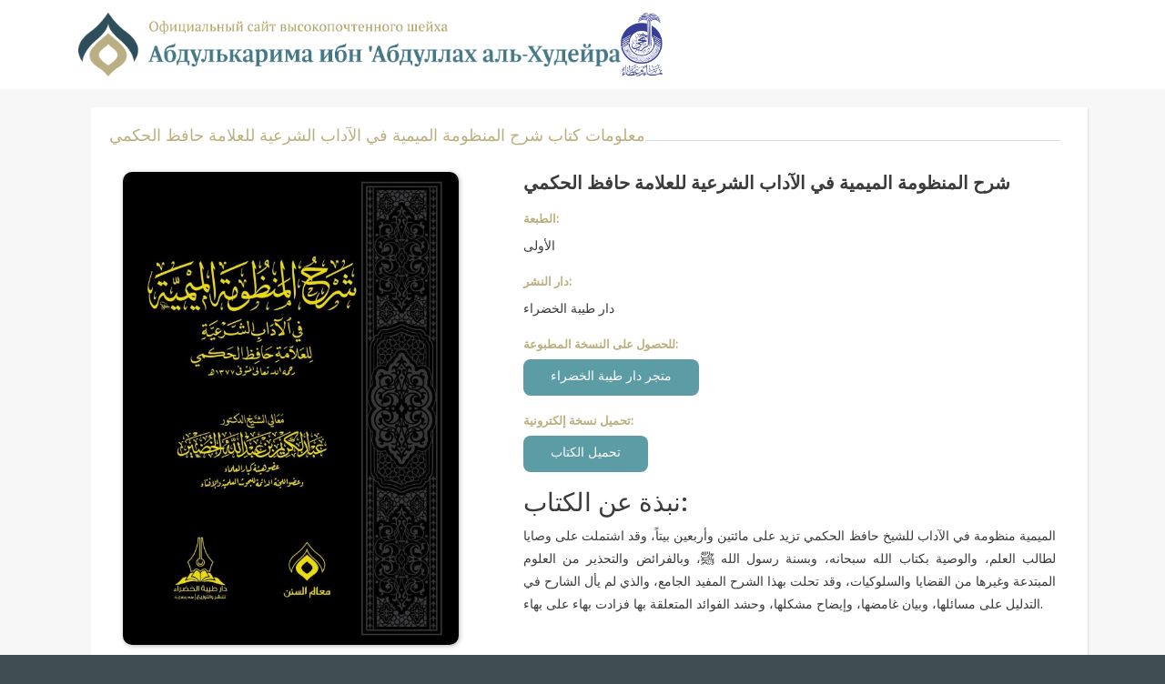

--- FILE ---
content_type: text/html; charset=UTF-8
request_url: https://shkhudheir.com/index.php/ru/publication/22268
body_size: 11056
content:
<!DOCTYPE html>
<html lang="ru" dir="ltr" prefix="content: http://purl.org/rss/1.0/modules/content/  dc: http://purl.org/dc/terms/  foaf: http://xmlns.com/foaf/0.1/  og: http://ogp.me/ns#  rdfs: http://www.w3.org/2000/01/rdf-schema#  schema: http://schema.org/  sioc: http://rdfs.org/sioc/ns#  sioct: http://rdfs.org/sioc/types#  skos: http://www.w3.org/2004/02/skos/core#  xsd: http://www.w3.org/2001/XMLSchema# ">
  <head>
    <meta charset="utf-8" />
<link rel="canonical" href="https://shkhudheir.com/index.php/ru/publication/22268" />
<link rel="mask-icon" href="" />
<meta name="twitter:site" content="@shkhudheir" />
<meta name="twitter:url" content="https://shkhudheir.com/node/" />
<meta name="twitter:image:alt" content="{{ title }}" />
<meta name="Generator" content="Drupal 9 (https://www.drupal.org)" />
<meta name="MobileOptimized" content="width" />
<meta name="HandheldFriendly" content="true" />
<meta name="viewport" content="width=device-width, initial-scale=1, shrink-to-fit=no" />
<meta http-equiv="x-ua-compatible" content="ie=edge" />
<link rel="icon" href="/files/fav.png" type="image/png" />

    <title>معلومات الكتاب | Официальный сайт высокопочтенного шейха Абдулькарима ибн &#039;Абдуллах аль-Худейра</title>
    <link rel="stylesheet" media="all" href="/files/css/css_ofluqmfG7ew-OopfhFq4jjMJgO1rid5WuZi4QgRxt34.css" />
<link rel="stylesheet" media="all" href="/files/css/css_uxiXVzMq9BKHKbFS4PrIjVJaHGM1PNpGZLCzPTdMxK4.css" />
<link rel="stylesheet" media="all" href="//stackpath.bootstrapcdn.com/bootstrap/4.5.0/css/bootstrap.min.css" />
<link rel="stylesheet" media="all" href="/files/css/css_KIx7x3n-D7orCUMOMyMh5FZjvPUd46iOrhWRFyNK0pU.css" />
<link rel="stylesheet" media="print" href="/files/css/css_Y4H_4BqmgyCtG7E7YdseTs2qvy9C34c51kBamDdgark.css" />

    
  </head>
  <body class="layout-no-sidebars page-view-publication-info path-publication">
    <a href="#main-content" class="visually-hidden focusable skip-link">
      Skip to main content
    </a>
    
      <div class="dialog-off-canvas-main-canvas" data-off-canvas-main-canvas>
    <div id="page-wrapper">
  <div id="page">
    <header id="header" class="header" role="banner" aria-label="Site header">
                      <nav class="navbar container navbar-expand-lg" id="navbar-main">
                        <div id="block-shkhudheir-branding" class="clearfix block block-system block-system-branding-block">
    <div class="block-container-inner">
        
                
              <a href="/index.php/ru" title="Home" rel="home">
      <img class="logo-ru" src="/themes/custom/shkhudheir/images/logo-ru.png" alt="Home" />
    </a>
      
    </div>
</div>
<div id="block-arrajhi-logo" class="block block-block-content block-block-contentb14a486a-28bf-44c5-920d-e495022371c5">
    <div class="block-container-inner">
        
                
                    <div class="content">
              <div class="layout layout--onecol">
    <div  class="layout__region layout__region--content">
      
            <div class="field field--name-field-sponsored-logo field--type-image field--label-hidden field__item">  <img src="/files/sponsored-logo/arrajhi-logo.png" width="300" height="463" alt="" loading="lazy" typeof="foaf:Image" />

</div>
      
    </div>
  </div>

            </div>
            </div>
</div>


                                          </nav>
          </header>
          <div class="highlighted">
        <aside class="container section clearfix" role="complementary">
            <div data-drupal-messages-fallback class="hidden"></div>


        </aside>
      </div>
            <div id="main-wrapper" class="layout-main-wrapper clearfix">
                  <div id="main" class="container">
          
          <div class="row row-offcanvas row-offcanvas-left clearfix">
              <main class="main-content col" id="content" role="main">
                <section class="section">
                  <a id="main-content" tabindex="-1"></a>
                    <div id="block-shkhudheir-page-title" class="block block-core block-page-title-block">
    <div class="block-container-inner">
        
                
                    <div class="content">
            
  <h1 class="title">معلومات كتاب شرح المنظومة الميمية في الآداب الشرعية للعلامة حافظ الحكمي</h1>


            </div>
            </div>
</div>
<div id="block-shkhudheir-content" class="block block-system block-system-main-block">
    <div class="block-container-inner">
        
                
                    <div class="content">
            <div class="views-element-container"><div class="view view-publication-info view-id-publication_info view-display-id-page_1 js-view-dom-id-de6c32c379054e81fa1c9f58ae291c7cf1415d387b53a31676c75a441fa25a8d">
  
    
      
      <div class="view-content row">
          <div class="views-row">
    <div class="fields-wrapper">
<div class="views-field views-field-nothing"><span class="field-content"><div class="row">
<div class="col-sm-5">
  <img src="/files/styles/600_width/public/books/memeyh.jpg?itok=t9z49GXL" width="600" height="847" alt="غلاف شرح المنظومة الميمية في الآداب الشرعية للعلامة حافظ الحكمي" loading="lazy" typeof="Image" class="image-style-_00-width" />



</div>
<div class="col-sm-7">
<h2>شرح المنظومة الميمية في الآداب الشرعية للعلامة حافظ الحكمي</h2>
<p><div class="field__label">الطبعة:</div>
<div>الأولى</div></p>
<p><div class="field__label">دار النشر:</div>
<div>دار طيبة الخضراء</div></p>
<p></p>
<p><div class="field__label">
للحصول على النسخة المطبوعة:
</div>
<div>
<a href="https://salla.sa/dar_tg/vARyQK">متجر دار طيبة الخضراء</a>
</div></p>
<div class="field__label">تحميل نسخة إلكترونية:</div>
<a class="href-to-download" href="/publication/22268/download">تحميل الكتاب</a>
<p><h3 class="field_label">نبذة عن الكتاب:</h3>
<div><p>الميمية منظومة في الآداب للشيخ حافظ الحكمي تزيد على مائتين وأربعين بيتاً، وقد اشتملت على وصايا لطالب العلم، والوصية بكتاب الله سبحانه، وبسنة رسول الله ﷺ، وبالفرائض والتحذير من العلوم المبتدعة وغيرها من القضايا والسلوكيات، وقد تحلت بهذا الشرح المفيد الجامع، والذي لم يأل الشارح في التدليل على مسائلها، وبيان غامضها، وإيضاح مشكلها، وحشد الفوائد المتعلقة بها فزادت بهاء على بهاء.</p></div></p>
</div>
</div></span></div></div>
  </div>

    </div>
  
              
          </div>
</div>

            </div>
            </div>
</div>


                </section>
              </main>
                                  </div>
        </div>
          </div>
        <footer class="site-footer">
              <div class="container">
                      <div class="site-footer__top clearfix">
              
                <section class="row region region-footer-second">
    <div class="region-container-inner row d-flex">
        <div id="block-sectionsru" class="block block-block-content block-block-contentaae321d1-0897-48c6-ba1b-bd0317fe2698">
    <div class="block-container-inner">
        
                    <h2>Тематики</h2>
                
                    <div class="content">
              <div class="layout layout--onecol">
    <div  class="layout__region layout__region--content">
      
            <div class="clearfix text-formatted field field--name-body field--type-text-with-summary field--label-hidden field__item"><ul>
	<li><a href="/ru/all-benefits">Полезные выдержки</a></li>
</ul></div>
      
    </div>
  </div>

            </div>
            </div>
</div>

    </div>
  </section>

              
                <section class="row region region-footer-fourth">
    <div class="region-container-inner row d-flex">
        <div class="language-switcher-language-url block block-language block-language-blocklanguage-interface" id="block-mhddallghat" role="navigation">
    <div class="block-container-inner">
        
                    <h2>языки</h2>
                
                    <div class="content">
            

  <nav class="links nav links-inline"><span hreflang="ar" data-drupal-link-system-path="publication/22268" class="ar nav-link"><a href="/index.php/publication/22268" class="language-link" hreflang="ar" data-drupal-link-system-path="publication/22268">العربية</a></span><span hreflang="en" data-drupal-link-system-path="publication/22268" class="en nav-link"><a href="/index.php/en/publication/22268" class="language-link" hreflang="en" data-drupal-link-system-path="publication/22268">English</a></span><span hreflang="ru" data-drupal-link-system-path="publication/22268" class="ru nav-link is-active"><a href="/index.php/ru/publication/22268" class="language-link is-active" hreflang="ru" data-drupal-link-system-path="publication/22268">русский</a></span></nav>

            </div>
            </div>
</div>

    </div>
  </section>

            </div>
                            </div>
          </footer>
          <div class="float-region">
          <section class="row region region-float-region">
    <div class="region-container-inner row d-flex">
        <div class="views-element-container block block-views block-views-blockmixlr-live-block-1" id="block-mixlr-live-block">
    <div class="block-container-inner">
        
                
                    <div class="content">
            <div><div class="view view-mixlr-live view-id-mixlr_live view-display-id-block_1 js-view-dom-id-d1b07fb88acfe6cbf1c8235f611ad450cda73cdb7ad9221d7b7b87d1a78cb933">
  
    
      
  
          </div>
</div>

            </div>
            </div>
</div>

    </div>
  </section>

      </div>
      </div>
</div>

  </div>

    
    <script type="application/json" data-drupal-selector="drupal-settings-json">{"path":{"baseUrl":"\/index.php\/","scriptPath":null,"pathPrefix":"ru\/","currentPath":"publication\/22268","currentPathIsAdmin":false,"isFront":false,"currentLanguage":"ru"},"pluralDelimiter":"\u0003","suppressDeprecationErrors":true,"user":{"uid":0,"permissionsHash":"e2d95defeb14d9cca04b3dc2e8960e36787d3c2bedc6b3b71ee642a4b1df3941"}}</script>
<script src="/files/js/js_N67jjAu83ZFJqELr-NtGDnkSsZhvwm3tY-3PU2DrRP0.js"></script>
<script src="//cdnjs.cloudflare.com/ajax/libs/popper.js/1.14.3/umd/popper.min.js"></script>
<script src="//stackpath.bootstrapcdn.com/bootstrap/4.5.0/js/bootstrap.min.js"></script>
<script src="/files/js/js_POmzBUTD5_4ctO2zcozzeZPEJNnPVBX6VmZQ9VIlxuE.js"></script>

  </body>
</html>


--- FILE ---
content_type: text/css
request_url: https://shkhudheir.com/files/css/css_KIx7x3n-D7orCUMOMyMh5FZjvPUd46iOrhWRFyNK0pU.css
body_size: 8017
content:
@import url('https://fonts.googleapis.com/css2?family=Noto+Serif&display=swap');@import url('https://fonts.googleapis.com/css2?family=DM+Serif+Display&display=swap');@import url('https://fonts.googleapis.com/css2?family=PT+Serif:wght@400;700&display=swap');.row{margin-right:0;margin-left:0;}#main main,aside.section{background-color:#fff;padding:20px;box-shadow:1px 1px 2px rgb(0,0,0,0.1);}.path-frontpage aside.section,.path-frontpage #main main{height:100%;}#main main{margin-left:15px;}#main-wrapper{padding:20px 0;}.path-frontpage #main{margin:40px auto;}.highlighted aside{background-color:transparent;padding:0;margin:0;box-shadow:none;}.region-container-inner{width:100%;}.featured-bottom-2{padding:30px 0;}.slides-region{background-color:#2e7081;padding:20px 0;}.slides-region img{max-width:100%;height:auto;}.sidebar .block{background-color:transparent!important;border:0;padding:0;}.sidebar .block h2{background-color:#0d94b7;border:0;color:#fff;padding:5px 10px 10px 10px;text-shadow:none;}.region-featured-bottom-first{margin:40px 0;}.region-featured-bottom-first .region-container-inner{width:100%;background-color:#fff;margin:0 15px;padding:40px 20px;border-radius:5px;}.featured-bottom-1{background-color:#dedede;padding:30px 0;}.navbar img{max-height:70px;width:auto;margin:6px 0;}.view-id-frontpage{display:none;}#block-todaydate{flex:1;}#block-todaydate .block-container-inner{float:left;}.region-top-header{width:100%;}.float-region{position:fixed;bottom:0;width:100%;z-index:20;}#block-views-block-series-slides-front .one-series .fields-wrapper{background-color:#fff;padding-bottom:22px;border-radius:5px;overflow:hidden;}@media only screen and (max-width:600px){.region-featured-bottom-first .views-element-container{padding:0;}.region-featured-bottom-first .block-container-inner{padding-right:0!important;border-right:none!important;margin-top:20px;}.path-frontpage aside.section,.path-frontpage #main main{margin-left:0;}.path-frontpage .sidebar_first{margin-bottom:20px;}.view-display-id-slides_front .one-series{padding-bottom:20px;}html[lang="ar"] #block-shkhudheir-branding{max-width:240px;}}
@font-face{font-family:'NeFont';src:url(/themes/custom/shkhudheir/webfonts/NeFont-Bold.eot#iefix) format('embedded-opentype'),url(/themes/custom/shkhudheir/webfonts/NeFont-Bold.woff) format('woff'),url(/themes/custom/shkhudheir/webfonts/NeFont-Bold.ttf)  format('truetype'),url(/themes/custom/shkhudheir/webfonts/NeFont-Bold.svg) format('svg');font-weight:bold;}@font-face{font-family:'NeFont';src:url(/themes/custom/shkhudheir/webfonts/NeFont-Regular.eot#iefix) format('embedded-opentype'),url(/themes/custom/shkhudheir/webfonts/NeFont-Regular.woff) format('woff'),url(/themes/custom/shkhudheir/webfonts/NeFont-Regular.ttf)  format('truetype'),url(/themes/custom/shkhudheir/webfonts/NeFont-Regular.svg) format('svg');font-weight:normal;}@font-face{font-family:'Conv_UthmanTN1';src:url(/themes/custom/shkhudheir/webfonts/UthmanTN1%20Ver10.eot);src:local('☺'),url(/themes/custom/shkhudheir/webfonts/UthmanTN1%20Ver10.woff) format('woff'),url(/themes/custom/shkhudheir/webfonts/UthmanTN1%20Ver10.ttf) format('truetype'),url(/themes/custom/shkhudheir/webfonts/UthmanTN1%20Ver10.svg) format('svg');font-weight:normal;font-style:normal;}body{color:#4e4e4e;font-family:'NeFont';font-size:0.9em;line-height:1.8;}html[lang="ar"] body{text-align:right;}p{text-align:justify;}img{max-width:100%;height:auto;}a{color:#0d94b7;text-decoration:none;}a:hover{text-decoration:none;}[class^="flaticon-"]{display:inline-block;}:focus{outline:none;}.custom-control{padding-left:0;padding-right:1.5rem;}.custom-control-label::before,.custom-radio .custom-control-input:checked~.custom-control-label::after{right:-1.5rem;left:inherit;}.table{color:#6f6f6f;}.page-link{padding:10px 14px 13px 14px;}.page-item.active .page-link{background-color:#62aec2!important;border-color:#62aec2!important;}.page-item:first-child .page-link{border-radius:0 5px 5px 0;}.page-item:last-child .page-link{border-radius:5px 0 0 5px;}#header{background-color:#fff;}#navbar-top{padding:0;}#navbar-top a{color:#90BEC6;font-size:13px;display:flex;align-items:center;}#navbar-top i{color:#818c79;font-size:23px;margin-left:19px;display:flex;align-items:center;justify-content:center;align-self:center;height:32px;}#block-todaydate span{color:#90beca;font-size:12px;}.flaticon-facebook:before{font-size:17px!important;}.list-group-item{background-color:transparent;border:none;}.today-wrapper{align-items:center;height:36px;}.field--name-field-sponsored-logo img{width:auto;height:70px;margin-right:40px;}.page-view-frontpage #block-shkhudheir-page-title{display:none;}#block-books-frontpage .content{margin:0 -15px;}#block-books-frontpage img{width:80%;max-width:110px;border-radius:5px;box-shadow:1px 1px 5px rgba(0,0,0,0.3);}.srearch-block form{margin-bottom:20px;}.srearch-block form ::before{font-size:18px;margin:0;}.srearch-block form button{padding:0px 8px;border-radius:5px 0 0 5px;}.srearch-block form input{border-radius:0 5px 5px 0;}.views-field-search-api-excerpt strong{color:#caa631;}.view-search-page .views-field-type{font-weight:bold;margin-top:10px;}.view-search-page .views-field-title{font-size:17px;}.flexslider{background-color:transparent;border:none;box-shadow:none;margin:0;}.flexslider img{border-radius:5px;}.slides-region{background:#f5f5f5;padding:20px 0;background-image:url(/themes/custom/shkhudheir/images/slide-region-bg.jpg);background-size:110px;}#block-events-block .one-reminder,.view-id-ramadan_fatawa .one-fatwa{background-color:#fff;border-radius:5px;padding:20px;height:100%;box-shadow:1px 1px 4px rgba(0,0,0,0.1);width:100%;margin-bottom:12px;}.view-id-ramadan_fatawa .one-fatwa{padding:12px;}#block-events-block .fields-wrapper{display:flex;}.views-field-field-event-time-duration-1{background-color:#c7c596;color:#5f5f5f;text-align:center;border-radius:50% 50% 5px 5px;width:60px;height:70px;display:flex;align-items:center;justify-content:center;}.views-field-field-event-time-duration-1 .field-content{display:flex;flex-direction:column;font-size:22px;line-height:1.3;}.views-field-field-event-time-duration-1 .day-name{font-size:13px;}.flex-direction-nav{display:none;}#block-events-block .duration{font-size:13px;color:#8a8a8a;}#block-events-block .place{display:block;border:1px solid #dedede;border-radius:25px;padding:0 10px 2px 10px;margin:5px 0;color:#5b9ca5;}#block-events-block .place :before{font-size:14px;margin-left:5px;}.view-id-ramadan_fatawa .fields-wrapper{display:block!important;}.views-field-field-fatwa-question{margin:5px 0;font-size:11px;}#block-about ul{display:flex;flex-direction:row;margin-bottom:0;height:32px;}#block-about li{list-style:none;margin-right:20px;}#block-about ::before{font-family:"Flaticon";color:#9da995;margin-left:8px;}.about-khudheir a::before{content:"\f10b";padding-top:5px;}#about-website a::before{content:"\f10a";padding-top:5px;}#about-maalem a::before{content:"\f102";padding-top:5px;}h1.title,#block-events-block h2,#block-lessons-series-list h2,#block-books-frontpage h2,#block-views-block-videos-block-1 h2,#block-lessons-series-list-mobile h2,#block-telative-fatawa h2,#block-english-last-pearls-block h2,#block-views-fawaed-categories-by-lang h2{font-size:18px;color:#bcaf7f;display:flex;flex-direction:row;align-items:baseline;margin-bottom:30px;padding:0;background-color:transparent;}h1.title:after,#block-events-block h2:after,#block-lessons-series-list h2:after,#block-books-frontpage h2:after,#block-views-block-videos-block-1 h2:after,#block-lessons-series-list-mobile h2:after,#block-telative-fatawa h2:after,#block-english-last-pearls-block h2:after,#block-views-fawaed-categories-by-lang h2:after{content:'';height:1px;display:block;background-color:#dadada;flex:1;margin-right:10px;}#block-telative-fatawa h2{margin-top:50px;margin-bottom:0;}#block-lessons-series-list-mobile h2{margin-top:20px;}#block-events-block h2{margin-bottom:10px;}.title-body-container{padding:0 20px!important;}.title-body-container .title{font-size:22px;margin-bottom:20px;font-weight:bold;}.title-container{background-color:#0d94b7;color:#fff;}.title-container h3{font-size:15px;padding:3px 10px 10px;}.attachment-after .view-content{margin:0;}.attachment-after .flaticon-tag:before{font-size:12px;margin:0;}.views-field-field-term,.views-field-field-lesson-term,.views-field-field-fatwa-term{font-size:12px;font-weight:bold;margin-bottom:6px;display:block;}.views-field-field-term a,.views-field-field-lesson-term a,.views-field-field-fatwa-term a{color:#3a3a3a;}.term-count-row .fields-wrapper{display:flex;background:#fff;padding:12px;box-shadow:1px 1px 5px rgba(0,0,0,0.05);border-radius:10px;margin:10px 0;border:1px solid #e6e5de;}#views-bootstrap-terms-block-block-1,#views-bootstrap-pearls-sections-block-1{width:100%;margin:30px;}.view-id-lectures_page .fields-wrapper{display:flex;flex-direction:row-reverse;}.view-id-lectures_page .attachment .fields-wrapper{display:block;}.sections-counter-block .views-field-field-term-1,.sections-counter-block .views-field-field-pearl-term{flex:1;}.sections-counter-block .views-field-field-term-1 a{display:block;width:100%;height:auto;}.sections-counter-block .views-field-field-term{background-color:#bcaf7f;padding:0 10px 3px 10px;border-radius:5px;color:#fff;}#block-lessons-series-list .views-exposed-form{background-color:#eefafd;border-radius:5px;}#block-lessons-series-list .views-exposed-form .form-group{width:100%;}#block-lessons-series-list .views-exposed-form .form-required{width:100%;background-color:#22b6da;display:flex;align-items:center;height:38px;color:#fff;padding:0 20px;border-radius:5px 5px 0 0;}#block-lessons-series-list .views-exposed-form ul{padding:0;margin-bottom:0;}#block-lessons-series-list .views-exposed-form li{list-style:none;margin:0;border-bottom:1px solid #eaeeef;padding:0 15px;width:100%;}#block-lessons-series-list .views-exposed-form li:last-child{border-bottom:none;}#block-lessons-series-list .views-exposed-form a{display:block;padding:7px 0;display:flex;align-items:center;}#block-lessons-series-list .views-exposed-form fieldset{margin-bottom:0;}#block-lessons-series-list .views-exposed-form a:before{display:inline-block;content:'';width:20px;height:20px;border:3px solid #ccc;border-radius:50%;margin-left:10px;}#block-lessons-series-list .views-exposed-form a.bef-link--selected{color:#000;}#block-lessons-series-list .views-exposed-form a.bef-link--selected:before{border:4px solid #b1e8f5;background-color:#21b6da;}#block-lessons-series-list .items-result .fields-wrapper{display:flex;align-items:center;background-color:#fff;border-radius:5px;box-shadow:0 0 3px rgba(0,0,0,0.1);padding:10px 20px;margin:5px 0;}#block-lessons-series-list .views-field-field-section-series-1{flex:1;}#block-lessons-series-list .views-field-field-section-series{background-color:#1e8db9;width:40px;border-radius:4px;color:#fff;text-align:center;padding:5px;}#block-lessons-series-list h4{font-size:1rem;margin-bottom:4px;}#block-views-block-lessons-in-series-block-1 h3{font-weight:bold;font-size:18px;}#block-views-block-lessons-in-series-block-1 caption{caption-side:top;text-align:right;background-color:#1da3d6;padding:0px 20px 7px 10px;color:#ffffff;border-radius:5px 5px 0 0;}#block-views-block-lessons-in-series-block-1 caption :before{display:block;transform:translateY(4px);margin-left:5px;color:#abdcef;font-family:Flaticon;}.featured-article .container{padding:0;}.featured-article .fields-wrapper div{padding:0;}#block-lessons-series-list-mobile .items-result{padding:0;font-family:'NeFont';}.ui-accordion .ui-accordion-header{background-color:#bcaf7f;color:#fff;border:none;padding:7px 10px 10px 10px;}.ui-accordion .ui-accordion-content{padding:10px;counter-reset:lesson;}.ui-accordion .ui-accordion-content h4{font-size:15px;font-weight:bold;line-height:1.6;}.ui-accordion .ui-accordion-content .views-field-field-section-series{text-align:center;font-weight:bold;color:#1b9cce;padding-right:9px;}#block-lessons-series-list-mobile .fields-wrapper{display:flex;padding-bottom:20px;border-bottom:1px solid #ccc;margin-bottom:11px;align-items:center;}#block-lessons-series-list-mobile .views-field-field-section-series-1{flex:1;}#block-lessons-series-list-mobile .fields-wrapper:before{display:block;counter-increment:lesson;content:counter(lesson);background-color:#d6caa0;color:#fff;width:30px;height:30px;border-radius:50%;text-align:center;padding-top:4px;margin-left:10px;}.form-select.bef-links ul{padding:0;}.form-select.bef-links li{list-style:none;display:inline-block;}.form-select.bef-links li a{display:block;padding:4px 15px 8px 15px;border:1px solid #b4e1ec;margin-left:15px;transition:all ease 0.3s;}.page-view-lessons-series-list .form-select.bef-links li a{border:none;}.form-select.bef-links li a:hover,.form-select.bef-links li a.bef-link--selected{background-color:#ebf3f5;}#block-download-block .fields-wrapper{display:flex;}#block-download-block i::before{font-size:50px;}#block-views-block-series-slides-front .views-field{padding:10px 15px 0 10px;}#block-views-block-series-slides-front .views-field-title a{font-weight:bold;color:#000;}#block-views-block-series-slides-front .views-field-type .field-content,#block-views-block-series-slides-front .views-field-nid span{color:#999;}#block-views-block-series-slides-front .views-field-type .field-content::after{content:'';display:block;background-color:#0d94b7;height:2px;width:20px;opacity:0.5;}.lesson-count{padding:0 10px;background-color:#0d94b7;border-radius:10px;color:#fff!important;margin-left:10px;}.field--name-field-fatwa-question .field__item{background-color:#7299a2;color:#fff;padding:20px;border-radius:5px;line-height:2;}.field__label{font-weight:bold;margin:10px 0 5px 0;font-size:13px;color:#bcaf7f;}.sidebar .views-field{margin-bottom:15px;}.sidebar h4{margin-bottom:15px;}.sidebar .views-field-field-series-author{border-bottom:1px solid #dedede;padding-bottom:15px;margin-bottom:15px;}.sidebar ::before{font-family:"Flaticon";margin-left:8px;}#block-series-information ::before{color:#989898;}.sidebar .views-label-field-series-status::before{content:"\f111";}.sidebar .views-label-created::before{content:"\f105";}.sidebar .views-label-field-term::before{content:"\f1116";}.sidebar .views-label-field-pearl-source::before{content:"\f108";}.sidebar .views-label-field-lesson-ref::before{content:"\f111";}.sidebar .views-field-field-series-status .field-content{padding:2px 10px 5px 10px;border-radius:16px;display:inline-block;margin-right:10px;}.series-status-577 .views-field-field-series-status .field-content{background-color:#ffe0a7;}.series-status-576 .views-field-field-series-status .field-content{background-color:#aeffa7;}#views-bootstrap-author-accordion-block-1{width:100%;}#views-bootstrap-author-accordion-block-1 h5{background-color:#ccc;}#views-bootstrap-author-accordion-block-1 button{width:100%;text-align:right;}.view-author-accordion.view-display-id-attachment_2 .view-content{background-color:#f7f4e7;padding:10px;border-radius:5px;margin-bottom:12px;}.region-featured-bottom-first h2{font-size:27px;margin-bottom:30px;position:relative;padding-bottom:15px;}.region-featured-bottom-first h2:before{display:block;height:3px;content:'';display:block;width:50px;margin-top:10px;background-color:#cab24b;position:absolute;bottom:0;z-index:11;}.region-featured-bottom-first h2:after{display:block;height:1px;content:'';display:block;width:180px;background-color:#ccc;position:absolute;bottom:1px;}.region-featured-bottom-first .block-container-inner{padding-right:40px;border-right:1px solid #e2decf;}#block-lessons-last-block .block-container-inner{padding-right:0;border-right:none;}.last-articles a{color:#000;transition:all ease 0.5s;}.last-articles .small-text{font-size:12px;color:#a7964c;}.last-articles .small-text a{color:#a7964c;}.region-featured-bottom-first .view-footer a,.file-name .more-link a{display:block;color:#fff;background-color:#b7a75f;float:right;padding:3px 10px 9px 10px;border-radius:9px;}.last-articles .views-field-title{font-weight:normal;}.ayat{color:#47c75d;}.hadeeth{color:rgb(104 147 202);}.flaticon-pdf-file{color:#d66666;}.flaticon-word{color:#4e99b5;}.node .field--type-image{margin:0!important;}tr{background:#f3f3f3;}tr td,tr th,tr,.table td,.table th{border:0;}tr:nth-child(odd){background-color:#fff;}.quicktabs-tabs{display:flex;flex-direction:row;background-color:#2e7181;padding:0 12px!important;border-radius:5px 5px 0 0;}ul.quicktabs-tabs li{padding:3px 20px 10px 20px!important;font-size:16px;margin-top:10px!important;border:0;border-radius:5px 5px 0 0!important;margin-left:10px!important;background-color:#579cad;}ul.quicktabs-tabs li a{color:#fff;}ul.quicktabs-tabs li.active a{color:#294a52;}.quicktabs-tabs li.active{background-color:#fff;}.quicktabs-tabpage{padding:40px 0;}.audiofield-player label{display:none;}.audiofield-player audio{width:100%;}.sidebar .views-field-field-lesson-date::before{content:"\f105";}.sidebar .views-field-field-section-series::before{content:"\f108";}.sidebar .block .content{line-height:1.8;}#block-lesson-information h4{border-bottom:1px solid #dedede;padding-bottom:20px;margin-bottom:20px;font-size:21px;}.views-field-field-lesson-mp3 audio{width:100%;}.field--name-field-head-image{float:none!important;}.page-node-19755 .field--name-field-head-image{width:600px;max-width:100%;}.path-node h2{color:#2f7181;margin:30px 0;}table tr th{background:#2f7181c7;}.custom-control-label::after{left:inherit;right:-1.5rem;}legend{padding-top:15px;font-size:1rem;font-weight:bold;}.breadcrumb-item+.breadcrumb-item{padding-left:0;padding-right:0.5rem;}.breadcrumb-item+.breadcrumb-item::before{padding-left:.5rem;padding-right:0;}td.lesson-table::before{content:attr(count);display:inline-block;width:17px;height:17px;background-color:#5e95a3;border-radius:100%;color:#fff;text-align:center;font-size:9px;margin-left:7px;}.view-books-page .views-field-field-book-cover{position:relative;}.view-books-page .views-field-totalcount{position:absolute;top:13px;right:0;background-color:#d66666;color:#fff;padding:4px 10px;border-radius:8px;}.view-books-page .views-field-totalcount .field-content::before{content:"\f115";font-family:Flaticon;}.view-id-publication_info .field-content a,.file--application-pdf a{display:block;padding:5px 30px 10px 30px;background-color:#5b9ca5;color:#fff;width:fit-content;border-radius:8px;}.view-id-publication_info img,.views-field-field-book-cover img{width:90%;border-radius:10px;box-shadow:1px 1px 5px rgba(0,0,0,0.3);}.view-id-publication_info .field-content h2{font-size:20px;font-weight:bold;}.field--name-field-book-cover img{border-radius:10px;box-shadow:1px 1px 5px rgba(0,0,0,0.3);}.view-id-books_page .views-field-title{display:block;text-align:center;width:90%;margin:10px 0;padding:5px;}.side-one-note{background-color:#f3f3da;padding:20px;margin-bottom:20px;border:5px solid #fff;box-shadow:1px 1px 3px rgba(0,0,0,0.1);}.views-field-form-field-field-note-body{display:none;}.side-one-note .views-field-edit-node,.views-field-delete-node{display:none;float:right;background:#fff;padding:5px 15px;border-radius:8px;margin-left:15px;}.side-one-note ::before{font-size:14px!important;margin-left:7px!important;}.btn-primary a{color:#fff;}.site-footer .block{margin:0;border:none;padding:0;}footer.site-footer h2{font-family:'NeFont';font-weight:bold;color:#fff;border-bottom:none;font-size:18px;margin-bottom:10px;}footer.site-footer ul{padding:0;}footer.site-footer li{list-style:none;}footer.site-footer li a{font-family:'NeFont'!important;padding:5px 0!important;display:block!important;color:#70898e!important;}.site-footer__top .content li a{border-bottom:none;border-color:transparent;line-height:inherit;}footer.site-footer a::before{display:none;}#block-visitors{margin:0;padding:0;border:none;}#block-visitors .list-group{padding-right:0;}.region-footer-third .region-container-inner{flex-direction:column;}@media (max-width:576px){#navbar-main{display:flex;flex-direction:row;}#block-arrajhi-logo{order:2;}.navbar-brand{order:1;margin:0;}#CollapsingNavbar{order:3;}.navbar-brand img{width:220px;}.field--name-field-sponsored-logo img{height:60px!important;}.navbar-toggler-icon{background-image:url("data:image/svg+xml,%3csvg xmlns='http://www.w3.org/2000/svg' width='30' height='30' viewBox='0 0 30 30'%3e%3cpath stroke='rgba%280, 0, 0, 0.5%29' stroke-linecap='round' stroke-miterlimit='10' stroke-width='2' d='M4 7h22M4 15h22M4 23h22'/%3e%3c/svg%3e");}.section,.sidebar,.featured-bottom-1 .container{padding:0;}.featured-bottom-1 .container .one-series{margin-bottom:20px!important;}.region-featured-bottom-second .region-container-inner{margin:0;}.region-featured-bottom-second .block-container-inner{padding-right:0;border-right:none;}#views-bootstrap-books-frontpage-block-1 .col-auto{flex:1;}#block-events-block{margin-top:15px;}.region-featured-bottom-second .block-views{padding:0;margin-bottom:60px;}.d-xs-block{display:block!important;}.block-views-blocklessons-series-list-block-2{display:block!important;}.path-fatawa .attachment-after{margin-top:20px;}.field--name-field-sponsored-logo img{margin-right:12px;}#block-views-block-aldhhab-aly-alasylt-block-1{position:fixed;top:10px;}}tr.wrong{background:#f7d9d9!important;font-weight:bold;}tr.done{background:#d5efd6!important;font-weight:bold;color:green;}tr.done a{color:green;}.block-webform{padding:20px;background-color:#fbf8e6;border:1px solid #dedab1;border-radius:11px;}.circle-shape{display:block;width:15px;height:15px;border-radius:50%;background-color:#ccc;}.color-green,.color-0{background-color:#7eb57e;}.color-red,.color-1{background-color:#e08080;}tr.row-red{background-color:#ffd5d5;}tr.row-green{background-color:#d7e6d7;}tr.row-red .views-field-title a{color:red;}tr.row-green .views-field-title a{color:green;}.node--unpublished{background-color:#fff5f5;}.content-moderation-entity-moderation-form ul{padding:20px 10px;}.custom-switch .custom-control-label::before{right:-2.35rem;}.content-moderation-entity-moderation-form label{display:block;font-weight:bold;}.content-moderation-entity-moderation-form .approve-link{display:block;margin:10px 40px;width:50%;}.content-moderation-entity-moderation-form .featured-link{display:block;margin:10px 40px;}.content-moderation-entity-moderation-form .custom-switch .custom-control-label{padding:5px 22px;}.content-moderation-entity-moderation-form .custom-switch .custom-control-label::before{left:0;width:50px;height:30px;border-radius:18px;border:0;background-color:#f13232;}.content-moderation-entity-moderation-form .custom-control-input:checked~.custom-control-label::before{background-color:#19d45b;}.content-moderation-entity-moderation-form .custom-switch .custom-control-label::after{top:7px;left:inherit;right:-16px;width:23px;height:23px;background-color:#ffcbcb;border-radius:18px;}.content-moderation-entity-moderation-form .custom-switch .custom-control-input:checked~.custom-control-label::after{background-color:#fff;-webkit-transform:translateX(.75rem);transform:translateX(17px);}.vertical-tabs{display:block;}.vertical-tabs__menu{margin:0!important;float:none!important;width:100%;border:0;}.vertical-tabs__menu-item{border:0;}.vertical-tabs__panes{max-width:100%;}.text-muted{display:block;color:#e2a20f!important;}.page-view-content .custom-control-input,.page-view-pearls-need-approve .custom-control-input{position:relative;opacity:1;z-index:1;}.btn{padding:3px 8px 8px 8px;}[dir="rtl"].js td .dropbutton-multiple{padding-left:0;margin-left:0;}td.views-field-name,td.views-field-changed,td.views-field-status,th{white-space:nowrap;}*{scrollbar-width:auto;scrollbar-color:rgba(0,0,0,0.1) #ffffff;}*::-webkit-scrollbar{width:16px;}*::-webkit-scrollbar-track{background:#ffffff;}*::-webkit-scrollbar-thumb{background-color:rgba(49,115,133,0.3);;border-radius:10px;border:3px solid #ffffff;}.path-file #main-wrapper{background-image:url(/files/banners/ramadan-banner.jpg);background-repeat:no-repeat;background-size:contain;padding-top:122px;background-position-x:center;}@media (min-width:1201px){.path-file #main-wrapper{background-size:1500px;}}@media (max-width:1200px){.path-file #main-wrapper{background-size:126%;}}@media (max-width:800px){.path-file #main-wrapper{background-size:230%;}}@media (max-width:550px){.path-file #main-wrapper{background-size:290%;}}iframe.instagram-media{max-width:100% !important;width:100% !important;min-width:auto !important;}.row-done{background-color:#ccf9c8!important;font-weight:bold;}.iti--allow-dropdown input,.iti--allow-dropdown input[type=tel]{direction:ltr;}.iti__arrow{margin-right:6px;margin-left:0;}.field--name-field-sound-cloud-url label{display:none;}html[lang="ru"] .slides-region .region-container-inner{justify-content:center;}html[lang="ru"] body{font-family:'Noto Serif',serif;}.region-slides .mainmenu-ru ul{padding:0;margin:0;display:flex;background:#fff;border-radius:7px;}.region-slides .mainmenu-ru li{list-style:none;text-align:center;flex:1;}.region-slides .mainmenu-ru li a{display:block;max-width:120px;margin:33px;}.region-slides .mainmenu-ru li a:before{display:block;content:'';width:50px;height:50px;background-size:contain;background-repeat:no-repeat;background-position:center;margin:0 auto;}.region-slides .mainmenu-ru li.fawaed a:before{background-image:url('/files/icons/fawaed.png');}.region-slides .mainmenu-ru li.fatawa a:before{background-image:url('/files/icons/fatawa.png');}.region-slides .mainmenu-ru li.books a:before{background-image:url('/files/icons/books.png');}.region-slides .mainmenu-ru li.videos a:before{background-image:url('/files/icons/videos.png');}.webform-submission-form .radios--wrapper legend{background-color:#e4edf0;padding:5px 10px 10px 10px;border-radius:5px;}.webform-submission-form .question-container{padding:30px 30px 10px 30px;border:1px solid #e2e2e2;border-radius:5px;margin-bottom:50px;}.button-link-url{background-color:#1e8db9;color:#fff;padding:0 12px 6px 12px;border-radius:7px;font-size:12px;display:inline-block;}html[lang=en] #block-shkhudheir-branding{flex:1;}html[lang=en] a{font-family:'PT Serif',serif;}h1 i,h1 em{display:contents;}html[lang=en] h2,html[lang=en] h2 a,html[lang=en] h3,html[lang=en] h3 a,html[lang=en] h4{font-family:'DM Serif Display',serif!important;font-weight:400;}html[lang=en] h3{font-size:33px;}html[lang=en] h3 a{color:#000;line-height:1.3;transition:all ease 0.5s;}html[lang=en] h3 a:hover{color:#1ca2d6;}html[lang=en] #block-about ::before{margin-right:8px;transform:translateY(-2px);}#block-english-last-pearls-block .views-row{padding-top:25px;margin-top:30px;border-top:1px solid #e8e8e8;}#block-english-last-pearls-block .view-content .views-row:first-child{padding-top:0;margin-top:0;border-top:0;}html[lang=en] .views-field-term-node-tid a{font-size:12px;}html[lang=en] .views-field-term-node-tid a:before{content:'';display:inline-block;width:5px;height:5px;background-color:#1ba3d6;margin-right:8px;}html[lang=en] .region-featured-bottom-first .block-container-inner{padding-right:0;border-right:0;}html[lang=en] h2:after,html[lang=en] h1.title:after{margin-left:10px;margin-right:0;}html[lang=en] .featured-bottom-1{padding:20px 0;background-image:url(/themes/custom/shkhudheir/images/slide-region-bg.jpg);background-size:110px;}html[lang=en] .site-footer__top .content li a:hover,html[lang=en] .site-footer__top .content li a:focus{background-color:transparent;}html[lang=en] .field--name-field-fatwa-question .field__item{font-family:'DM Serif Display',serif;}html[lang=en] #block-views-block-faydt-with-image h3{font-size:26px;}#block-views-block-last-three-fatwa h3{font-size:26px;}#block-views-block-last-three-fatwa p{text-align:left;}#block-views-fawaed-categories-by-lang .content a{display:inline-block;}#block-views-fawaed-categories-by-lang .content a{display:inline-block;background-color:#79afbd;padding:6px 12px;color:#fff;border-radius:6px;margin-right:5px;transition:all ease 0.5s;}#block-views-fawaed-categories-by-lang .content a:hover{background-color:#447885;}.path-node .field--name-field-header-image{float:none!important;}
body{color:#3b3b3b;background:#3e4e52;}#page,#main-wrapper,.region-primary-menu .menu-item a.is-active,.region-primary-menu .menu-item--active-trail a{background:#f7f7f7;}.tabs ul.primary li a.is-active{background-color:#f7f7f7;}.tabs ul.primary li.is-active a{background-color:#f7f7f7;border-bottom-color:#f7f7f7;}#navbar-top{background-color:#2e7081;}#navbar-main{background-color:#ffffff;}a,.link{color:#1ca2d6;}a:hover,a:focus,.link:hover,.link:focus{color:#17beff;}a:active,.link:active{color:#4ccdfe;}.page-item.active .page-link{background-color:#1ca2d6;border-color:#1ca2d6;}.page-link,.page-link:hover{color:#1ca2d6;}.sidebar .block{background-color:#f6f6f2;border-color:#f9f9f9;}.btn-primary{background-color:#63afc2;border-color:#63afc2;}.btn-primary:hover,.btn-primary:focus{background-color:#0256b1;}.site-footer{background:#3e4e52;}.region-header,.region-header a,.region-header li a.is-active,.region-header .site-branding__text,.region-header .site-branding,.region-header .site-branding__text a,.region-header .site-branding a,.region-secondary-menu .menu-item a,.region-secondary-menu .menu-item a.is-active{color:#fffeff;}[dir="rtl"] .color-form .color-palette{margin-left:0;margin-right:20px;}[dir="rtl"] .color-form .form-item label{float:right;}[dir="rtl"] .color-form .color-palette .lock{right:-20px;left:0;}
@font-face{font-family:"flaticon";src:url(/themes/custom/shkhudheir/webfonts/./flaticon.ttf?a8bba72c04f241a6a6972050793e817c=) format("truetype"),url(/themes/custom/shkhudheir/webfonts/./flaticon.woff?a8bba72c04f241a6a6972050793e817c=) format("woff"),url(/themes/custom/shkhudheir/webfonts/./flaticon.woff2?a8bba72c04f241a6a6972050793e817c=) format("woff2"),url(/themes/custom/shkhudheir/webfonts/./flaticon.eot?a8bba72c04f241a6a6972050793e817c=#iefix) format("embedded-opentype"),url(/themes/custom/shkhudheir/webfonts/./flaticon.svg?a8bba72c04f241a6a6972050793e817c=#flaticon) format("svg");}i[class^="flaticon-"]:before,i[class*=" flaticon-"]:before{font-family:flaticon !important;font-style:normal;font-weight:normal !important;font-variant:normal;text-transform:none;line-height:1;-webkit-font-smoothing:antialiased;-moz-osx-font-smoothing:grayscale;}.flaticon-audio-file:before{content:"\f101";}.flaticon-building:before{content:"\f102";}.flaticon-delete:before{content:"\f103";}.flaticon-edit:before{content:"\f104";}.flaticon-event:before{content:"\f105";}.flaticon-facebook:before{content:"\f106";}.flaticon-file:before{content:"\f107";}.flaticon-folder:before{content:"\f108";}.flaticon-gift:before{content:"\f109";}.flaticon-globe:before{content:"\f10a";}.flaticon-idea:before{content:"\f10b";}.flaticon-inbox:before{content:"\f10c";}.flaticon-mail:before{content:"\f10d";}.flaticon-pdf-file:before{content:"\f10e";}.flaticon-pin:before{content:"\f10f";}.flaticon-placeholder:before{content:"\f110";}.flaticon-progress:before{content:"\f111";}.flaticon-search:before{content:"\f112";}.flaticon-soundcloud:before{content:"\f113";}.flaticon-star-1:before{content:"\f114";}.flaticon-star:before{content:"\f115";}.flaticon-tag:before{content:"\f116";}.flaticon-twitter:before{content:"\f117";}.flaticon-word:before{content:"\f118";}.flaticon-youtube:before{content:"\f119";}
.alert-success{color:#333;background-color:white;border-left:#28a745 15px solid;}.alert-success::before{display:inline-block;content:"";background-image:url('data:image/svg+xml,<svg class="bi bi-check-box" width="1em" height="1em" viewBox="0 0 16 16" fill="green" xmlns="http://www.w3.org/2000/svg"><path fill-rule="evenodd" d="M15.354 2.646a.5.5 0 010 .708l-7 7a.5.5 0 01-.708 0l-3-3a.5.5 0 11.708-.708L8 9.293l6.646-6.647a.5.5 0 01.708 0z" clip-rule="evenodd"/><path fill-rule="evenodd" d="M1.5 13A1.5 1.5 0 003 14.5h10a1.5 1.5 0 001.5-1.5V8a.5.5 0 00-1 0v5a.5.5 0 01-.5.5H3a.5.5 0 01-.5-.5V3a.5.5 0 01.5-.5h8a.5.5 0 000-1H3A1.5 1.5 0 001.5 3v10z" clip-rule="evenodd"/></svg>');background-repeat:no-repeat;-webkit-background-size:1.5rem 1.5rem;background-size:1.5rem 1.5rem;background-position:0 0.4rem;width:1.75rem;height:1.75rem;}.alert-warning{color:#333;background-color:white;border-left:#ff8800 15px solid;}.alert-warning::before{display:inline-block;content:"";background-image:url('data:image/svg+xml,<svg class="bi bi-info-circle" width="1em" height="1em" viewBox="0 0 16 16" fill="orange" xmlns="http://www.w3.org/2000/svg"><path fill-rule="evenodd" d="M8 15A7 7 0 108 1a7 7 0 000 14zm0 1A8 8 0 108 0a8 8 0 000 16z" clip-rule="evenodd"/><path d="M8.93 6.588l-2.29.287-.082.38.45.083c.294.07.352.176.288.469l-.738 3.468c-.194.897.105 1.319.808 1.319.545 0 1.178-.252 1.465-.598l.088-.416c-.2.176-.492.246-.686.246-.275 0-.375-.193-.304-.533L8.93 6.588z"/><circle cx="8" cy="4.5" r="1"/></svg>');background-repeat:no-repeat;-webkit-background-size:1.5rem 1.5rem;background-size:1.5rem 1.5rem;background-position:0 0.4rem;width:1.75rem;height:1.75rem;}.alert-danger{color:#333;background-color:white;border-left:#cc0000 15px solid;}.alert-danger::before{display:inline-block;content:"";background-image:url('data:image/svg+xml,<svg class="bi bi-exclamation-triangle" width="1em" height="1em" viewBox="0 0 16 16" fill="red" xmlns="http://www.w3.org/2000/svg"><path fill-rule="evenodd" d="M7.938 2.016a.146.146 0 00-.054.057L1.027 13.74a.176.176 0 00-.002.183c.016.03.037.05.054.06.015.01.034.017.066.017h13.713a.12.12 0 00.066-.017.163.163 0 00.055-.06.176.176 0 00-.003-.183L8.12 2.073a.146.146 0 00-.054-.057A.13.13 0 008.002 2a.13.13 0 00-.064.016zm1.044-.45a1.13 1.13 0 00-1.96 0L.165 13.233c-.457.778.091 1.767.98 1.767h13.713c.889 0 1.438-.99.98-1.767L8.982 1.566z" clip-rule="evenodd"/><path d="M7.002 12a1 1 0 112 0 1 1 0 01-2 0zM7.1 5.995a.905.905 0 111.8 0l-.35 3.507a.552.552 0 01-1.1 0L7.1 5.995z"/></svg>');background-repeat:no-repeat;-webkit-background-size:1.5rem 1.5rem;background-size:1.5rem 1.5rem;background-position:0 0.4rem;width:1.75rem;height:1.75rem;}.alert-dismissible .close{opacity:0.6;}
